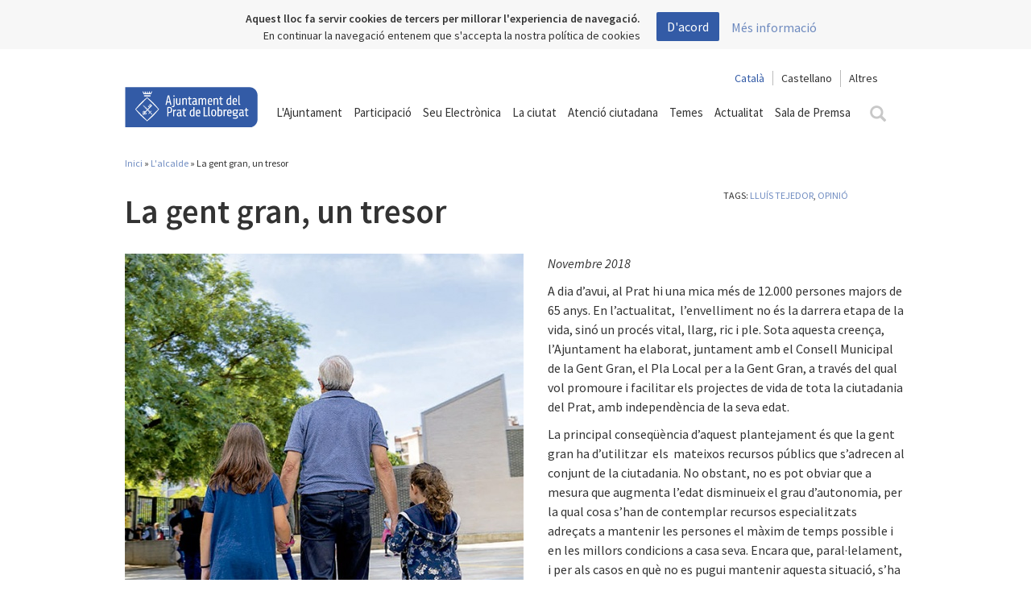

--- FILE ---
content_type: text/html; charset=utf-8
request_url: https://www.elprat.cat/administracio-govern-i-ciutat/lajuntament/lalcalde/la-gent-gran-un-tresor?page=0%2C0%2C0%2C0%2C0%2C0%2C0%2C0%2C0%2C0%2C0%2C0%2C0%2C0%2C0%2C0%2C0%2C0%2C0%2C0%2C0%2C0%2C0%2C0%2C0%2C0%2C0%2C0%2C0%2C0%2C0%2C0%2C0%2C0%2C0%2C0%2C0%2C0%2C0%2C0%2C0%2C0%2C0%2C0%2C0%2C0%2C0%2C0%2C0%2C0%2C0%2C0%2C0%2C0%2C0%2C0%2C0%2C0%2C0%2C0%2C0%2C0%2C0%2C0%2C0%2C0%2C0%2C0%2C0%2C0%2C0%2C0%2C0%2C0%2C0%2C0%2C0%2C0%2C0%2C0%2C0%2C0%2C0%2C0%2C0%2C0%2C0%2C0%2C0%2C0%2C0%2C0%2C0%2C0%2C0%2C0%2C0%2C0%2C0%2C0%2C0%2C0%2C0%2C0%2C0%2C0%2C0%2C0%2C0%2C0%2C0%2C0%2C0%2C0%2C0%2C0%2C0%2C0%2C0%2C0%2C0%2C0%2C0%2C0%2C0%2C0%2C0%2C0%2C0%2C0%2C0%2C0%2C0%2C0%2C0%2C0%2C0%2C0%2C0%2C0%2C0%2C0%2C0%2C0%2C0%2C0%2C0%2C0%2C0%2C0%2C0%2C0%2C0%2C0%2C0%2C0%2C0%2C0%2C0%2C0%2C0%2C0%2C0%2C0%2C0%2C0%2C0%2C0%2C0%2C0%2C0%2C0%2C0%2C0%2C0%2C0%2C0%2C0%2C0%2C0%2C0%2C0%2C0%2C0%2C0%2C0%2C0%2C0%2C0%2C0%2C0%2C0%2C0%2C0%2C0%2C0%2C0%2C0%2C0%2C0%2C0%2C0%2C0%2C0%2C0%2C0%2C0%2C0%2C0%2C0%2C0%2C0%2C0%2C0%2C0%2C0%2C0%2C0%2C0%2C0%2C0%2C0%2C0%2C0%2C0%2C0%2C0%2C0%2C0%2C0%2C0%2C0%2C0%2C0%2C0%2C0%2C0%2C0%2C0%2C0%2C0%2C0%2C0%2C0%2C0%2C0%2C0%2C0%2C0%2C0%2C0%2C0%2C0%2C0%2C0%2C0%2C0%2C0%2C0%2C0%2C0%2C0%2C0%2C0%2C0%2C0%2C0%2C0%2C0%2C0%2C0%2C0%2C0%2C0%2C0%2C0%2C0%2C0%2C0%2C0%2C0%2C0%2C0%2C0%2C0%2C0%2C0%2C0%2C0%2C0%2C0%2C0%2C0%2C0%2C0%2C0%2C0%2C0%2C0%2C0%2C0%2C0%2C0%2C0%2C0%2C0%2C0%2C0%2C0%2C0%2C0%2C0%2C0%2C0%2C0%2C0%2C0%2C0%2C0%2C0%2C0%2C0%2C0%2C0%2C0%2C0%2C0%2C0%2C0%2C0%2C0%2C0%2C0%2C0%2C0%2C0%2C0%2C0%2C0%2C0%2C0%2C0%2C0%2C0%2C0%2C0%2C0%2C0%2C0%2C0%2C0%2C0%2C0%2C0%2C0%2C0%2C0%2C0%2C0%2C0%2C0%2C0%2C0%2C0%2C0%2C0%2C0%2C0%2C0%2C0%2C0%2C0%2C0%2C0%2C0%2C0%2C0%2C0%2C0%2C0%2C0%2C0%2C0%2C0%2C0%2C0%2C0%2C0%2C0%2C0%2C0%2C0%2C0%2C0%2C0%2C0%2C0%2C0%2C0%2C0%2C0%2C0%2C0%2C0%2C0%2C0%2C0%2C0%2C0%2C0%2C0%2C0%2C0%2C0%2C0%2C0%2C0%2C0%2C0%2C0%2C0%2C0%2C0%2C0%2C0%2C0%2C0%2C0%2C0%2C0%2C0%2C0%2C0%2C0%2C0%2C0%2C0%2C0%2C0%2C0%2C0%2C0%2C0%2C0%2C0%2C0%2C0%2C0%2C0%2C0%2C0%2C1
body_size: 15587
content:
<!DOCTYPE html>

<html lang="ca">
<head profile="http://www.w3.org/1999/xhtml/vocab">
    <link rel="icon" type="image/ico" href="/sites/all/themes/elprat/images/favicon.ico">
    <link rel="apple-touch-icon" sizes="57x57" href="/sites/all/themes/elprat/images/icons/apple-icon-57x57.png">
    <link rel="apple-touch-icon" sizes="60x60" href="/sites/all/themes/elprat/images/icons/apple-icon-60x60.png">
    <link rel="apple-touch-icon" sizes="72x72" href="/sites/all/themes/elprat/images/icons/apple-icon-72x72.png">
    <link rel="apple-touch-icon" sizes="76x76" href="/sites/all/themes/elprat/images/icons/apple-icon-76x76.png">
    <link rel="apple-touch-icon" sizes="114x114" href="/sites/all/themes/elprat/images/icons/apple-icon-114x114.png">
    <link rel="apple-touch-icon" sizes="120x120" href="/sites/all/themes/elprat/images/icons/apple-icon-120x120.png">
    <link rel="apple-touch-icon" sizes="144x144" href="/sites/all/themes/elprat/images/icons/apple-icon-144x144.png">
    <link rel="apple-touch-icon" sizes="152x152" href="/sites/all/themes/elprat/images/icons/apple-icon-152x152.png">
    <link rel="apple-touch-icon" sizes="180x180" href="/sites/all/themes/elprat/images/icons/apple-icon-180x180.png">
    <link rel="icon" type="image/png" sizes="192x192"
          href="/sites/all/themes/elprat/images/icons/android-icon-192x192.png">
    <link rel="icon" type="image/png" sizes="32x32" href="/sites/all/themes/elprat/images/icons/favicon-32x32.png">
    <link rel="icon" type="image/png" sizes="96x96" href="/sites/all/themes/elprat/images/icons/favicon-96x96.png">
    <link rel="icon" type="image/png" sizes="16x16" href="/sites/all/themes/elprat/images/icons/favicon-16x16.png">
    <link rel="manifest" href="/manifest.json">
    <meta name="msapplication-TileColor" content="#ffffff">
    <meta name="msapplication-TileImage" content="/sites/all/themes/elprat/images/icons/ms-icon-144x144.png">
    <meta name="theme-color" content="#ffffff">

    <script src="https://maps.googleapis.com/maps/api/js?key=AIzaSyBmihVvzciJkpleN6DQLjL_XD9q71LxP8A"></script>
    <script src="/sites/all/themes/elprat/js/markerwithlabel.js" type="text/javascript"></script>
    <script src='https://www.google.com/recaptcha/api.js'></script>

    <meta http-equiv="Content-Type" content="text/html; charset=utf-8" />
<meta name="MobileOptimized" content="width" />
<meta name="HandheldFriendly" content="true" />
<meta name="viewport" content="width=device-width, initial-scale=1" />
<meta name="robots" content="follow, index" />
<meta name="generator" content="Drupal 7 (http://drupal.org)" />
<link rel="image_src" href="https://www.elprat.cat/sites/default/files/opinioalcalde_7.jpg" />
<link rel="canonical" href="https://www.elprat.cat/administracio-govern-i-ciutat/lajuntament/lalcalde/la-gent-gran-un-tresor" />
<link rel="shortlink" href="https://www.elprat.cat/node/216062" />
<meta property="og:site_name" content="Ajuntament del Prat de Llobregat" />
<meta property="og:type" content="article" />
<meta property="og:url" content="https://www.elprat.cat/administracio-govern-i-ciutat/lajuntament/lalcalde/la-gent-gran-un-tresor" />
<meta property="og:title" content="La gent gran, un tresor" />
<meta property="og:description" content="per Lluís Tejedor" />
<meta property="og:image" content="https://www.elprat.cat/sites/default/files/styles/imatge_resum_fitxes/public/opinioalcalde_7.jpg?itok=iuPqBB-g" />
<meta property="og:image:width" content="500" />
<meta property="og:image:height" content="600" />
    <title>La gent gran, un tresor</title>
    <style>
        btn-group-sm > .btn, .btn-sm {
            width: auto !important;
            padding: 5px 10px !important;
            font-size: 12px;
            line-height: 1.5;
            border-radius: 3px;
        }

        .btn.disabled, .btn[disabled], fieldset[disabled] .btn {
            pointer-events: none;
            cursor: not-allowed;
            filter: alpha(opacity=65);
            -webkit-box-shadow: none;
            box-shadow: none;
            opacity: .65;
        }

        .btn-success {
            color: #fff;
            background-color: #5cb85c;
            border-color: #4cae4c;
        }

        #url_lang {
            float: right;
            font-size: 14px;
        }

        #url_lang a {
            color: #333;
        }

        .lan-cat {
            padding-right: 10px;
            padding-left: 10px;
            border-right: 1px solid rgb(187, 187, 187);
        }

        .lan-cas {
            padding-left: 10px;
            padding-right: 10px;
        }

        .lanselect {
            border-radius: 0;
            background: white;
            border: none;
            font-size: 14px;
            padding-left: 10px;
            padding-right: 10px;
            border-left: 1px solid rgb(187, 187, 187);
        }

        #url_lang .selected, .lanselect.selected {
            color: #335ba6 !important;
        }

        .page-search .search-form {
            display: none;
        }

        .page-search .tabs.primary {
            display: none;
        }

    </style>
    <!-- Libreria recaptcha -->
    <style type="text/css" media="all">
@import url("https://www.elprat.cat/modules/system/system.base.css?t98fqd");
@import url("https://www.elprat.cat/modules/system/system.menus.css?t98fqd");
@import url("https://www.elprat.cat/modules/system/system.messages.css?t98fqd");
@import url("https://www.elprat.cat/modules/system/system.theme.css?t98fqd");
</style>
<style type="text/css" media="all">
@import url("https://www.elprat.cat/sites/all/modules/jquery_update/replace/ui/themes/base/minified/jquery.ui.core.min.css?t98fqd");
@import url("https://www.elprat.cat/sites/all/modules/jquery_update/replace/ui/themes/base/minified/jquery.ui.theme.min.css?t98fqd");
</style>
<style type="text/css" media="all">
@import url("https://www.elprat.cat/sites/all/modules/calendar/css/calendar_multiday.css?t98fqd");
@import url("https://www.elprat.cat/sites/all/modules/date/date_api/date.css?t98fqd");
@import url("https://www.elprat.cat/sites/all/modules/date/date_popup/themes/datepicker.1.7.css?t98fqd");
@import url("https://www.elprat.cat/sites/all/modules/date/date_repeat_field/date_repeat_field.css?t98fqd");
@import url("https://www.elprat.cat/modules/field/theme/field.css?t98fqd");
@import url("https://www.elprat.cat/modules/node/node.css?t98fqd");
@import url("https://www.elprat.cat/modules/search/search.css?t98fqd");
@import url("https://www.elprat.cat/modules/user/user.css?t98fqd");
@import url("https://www.elprat.cat/sites/all/modules/views/css/views.css?t98fqd");
@import url("https://www.elprat.cat/sites/all/modules/ckeditor/css/ckeditor.css?t98fqd");
</style>
<style type="text/css" media="all">
@import url("https://www.elprat.cat/sites/all/libraries/colorbox/example2/colorbox.css?t98fqd");
@import url("https://www.elprat.cat/sites/all/modules/ctools/css/ctools.css?t98fqd");
@import url("https://www.elprat.cat/sites/all/libraries/jquery-ui-multiselect-widget/jquery.multiselect.css?t98fqd");
@import url("https://www.elprat.cat/sites/all/libraries/jquery-ui-multiselect-widget/jquery.multiselect.filter.css?t98fqd");
@import url("https://www.elprat.cat/sites/all/modules/jquery_ui_multiselect_widget/jquery_ui_multiselect_widget.css?t98fqd");
</style>
<style type="text/css" media="all">
@import url("https://www.elprat.cat/sites/all/themes/elprat/css/bootstrap-toggle.min.css?t98fqd");
@import url("https://www.elprat.cat/sites/all/themes/elprat/css/master.css?t98fqd");
@import url("https://www.elprat.cat/sites/all/themes/elprat/css/font-awesome.min.css?t98fqd");
@import url("https://www.elprat.cat/sites/all/themes/elprat/css/daterangepicker.css?t98fqd");
@import url("https://www.elprat.cat/sites/all/themes/elprat/css/css-back-front.css?t98fqd");
@import url("https://www.elprat.cat/sites/all/themes/elprat/css/jtsage-datebox.min.css?t98fqd");
</style>
    <!--<script src='/sites/all/themes/elprat/js/jquery-1.11.3.min.js'></script>-->

    <script type="text/javascript" src="//ajax.googleapis.com/ajax/libs/jquery/1.12.4/jquery.min.js"></script>
<script type="text/javascript">
<!--//--><![CDATA[//><!--
window.jQuery || document.write("<script src='/sites/all/modules/jquery_update/replace/jquery/1.12/jquery.min.js'>\x3C/script>")
//--><!]]>
</script>
<script type="text/javascript">
<!--//--><![CDATA[//><!--
jQuery.migrateMute=true;jQuery.migrateTrace=false;
//--><!]]>
</script>
<script type="text/javascript" src="//code.jquery.com/jquery-migrate-1.4.1.min.js"></script>
<script type="text/javascript">
<!--//--><![CDATA[//><!--
window.jQuery && window.jQuery.migrateWarnings || document.write("<script src='/sites/all/modules/jquery_update/replace/jquery-migrate/1.4.1/jquery-migrate.min.js'>\x3C/script>")
//--><!]]>
</script>
<script type="text/javascript" src="https://www.elprat.cat/misc/jquery-extend-3.4.0.js?v=1.12.4"></script>
<script type="text/javascript" src="https://www.elprat.cat/misc/jquery-html-prefilter-3.5.0-backport.js?v=1.12.4"></script>
<script type="text/javascript" src="https://www.elprat.cat/misc/jquery.once.js?v=1.2"></script>
<script type="text/javascript" src="https://www.elprat.cat/misc/drupal.js?t98fqd"></script>
<script type="text/javascript" src="https://www.elprat.cat/sites/all/modules/jquery_update/js/jquery_browser.js?v=0.0.1"></script>
<script type="text/javascript" src="//ajax.googleapis.com/ajax/libs/jqueryui/1.10.2/jquery-ui.min.js"></script>
<script type="text/javascript">
<!--//--><![CDATA[//><!--
window.jQuery.ui || document.write("<script src='/sites/all/modules/jquery_update/replace/ui/ui/minified/jquery-ui.min.js'>\x3C/script>")
//--><!]]>
</script>
<script type="text/javascript" src="https://www.elprat.cat/sites/all/modules/jquery_update/replace/ui/external/jquery.cookie.js?v=67fb34f6a866c40d0570"></script>
<script type="text/javascript" src="https://www.elprat.cat/sites/all/modules/jquery_update/replace/jquery.form/4/jquery.form.min.js?v=4.2.1"></script>
<script type="text/javascript" src="https://www.elprat.cat/misc/ajax.js?v=7.98"></script>
<script type="text/javascript" src="https://www.elprat.cat/sites/all/modules/jquery_update/js/jquery_update.js?v=0.0.1"></script>
<script type="text/javascript" src="https://www.elprat.cat/sites/all/modules/ajaxprat/ajaxprat.js?t98fqd"></script>
<script type="text/javascript" src="https://www.elprat.cat/sites/default/files/languages/ca_QQurv2xjmavzJCuzicmqEcr7Pb1a5Uc8VUvhDcP1xbs.js?t98fqd"></script>
<script type="text/javascript" src="https://www.elprat.cat/sites/all/libraries/colorbox/jquery.colorbox.js?t98fqd"></script>
<script type="text/javascript" src="https://www.elprat.cat/sites/all/modules/colorbox/js/colorbox.js?t98fqd"></script>
<script type="text/javascript" src="https://www.elprat.cat/sites/all/modules/colorbox/js/colorbox_load.js?t98fqd"></script>
<script type="text/javascript" src="https://www.elprat.cat/sites/all/modules/colorbox/js/colorbox_inline.js?t98fqd"></script>
<script type="text/javascript" src="https://www.elprat.cat/modules/google_analytics/googleanalytics.js?t98fqd"></script>
<script type="text/javascript">
<!--//--><![CDATA[//><!--
(function(i,s,o,g,r,a,m){i["GoogleAnalyticsObject"]=r;i[r]=i[r]||function(){(i[r].q=i[r].q||[]).push(arguments)},i[r].l=1*new Date();a=s.createElement(o),m=s.getElementsByTagName(o)[0];a.async=1;a.src=g;m.parentNode.insertBefore(a,m)})(window,document,"script","//www.google-analytics.com/analytics.js","ga");ga("create", "UA-3731093-1", {"cookieDomain":"auto"});ga("set", "anonymizeIp", true);ga('require', 'displayfeatures');ga("send", "pageview");
//--><!]]>
</script>
<script type="text/javascript" src="https://www.elprat.cat/sites/all/modules/views_load_more/views_load_more.js?t98fqd"></script>
<script type="text/javascript" src="https://www.elprat.cat/sites/all/modules/views/js/base.js?t98fqd"></script>
<script type="text/javascript" src="https://www.elprat.cat/misc/progress.js?v=7.98"></script>
<script type="text/javascript" src="https://www.elprat.cat/sites/all/modules/views/js/ajax_view.js?t98fqd"></script>
<script type="text/javascript" src="https://www.elprat.cat/sites/all/themes/elprat/js/jquery-1.11.3.min.js?t98fqd"></script>
<script type="text/javascript" src="https://www.elprat.cat/sites/all/themes/elprat/js/jquery-ui.min.js?t98fqd"></script>
<script type="text/javascript" src="https://www.elprat.cat/sites/all/themes/elprat/js/js.cookie.js?t98fqd"></script>
<script type="text/javascript" src="https://www.elprat.cat/sites/all/themes/elprat/js/classie.js?t98fqd"></script>
<script type="text/javascript" src="https://www.elprat.cat/sites/all/themes/elprat/js/search.js?t98fqd"></script>
<script type="text/javascript" src="https://www.elprat.cat/sites/all/themes/elprat/js/bootstrap.min.js?t98fqd"></script>
<script type="text/javascript" src="https://www.elprat.cat/sites/all/themes/elprat/js/bootstrap-select.min.js?t98fqd"></script>
<script type="text/javascript" src="https://www.elprat.cat/sites/all/themes/elprat/js/jquery.jscroll.min.js?t98fqd"></script>
<script type="text/javascript" src="https://www.elprat.cat/sites/all/themes/elprat/js/isotope.pkgd.min.js?t98fqd"></script>
<script type="text/javascript" src="https://www.elprat.cat/sites/all/themes/elprat/js/waypoints/lib/jquery.waypoints.min.js?t98fqd"></script>
<script type="text/javascript" src="https://www.elprat.cat/sites/all/themes/elprat/js/waypoints/lib/shortcuts/infinite.min.js?t98fqd"></script>
<script type="text/javascript" src="https://www.elprat.cat/sites/all/themes/elprat/js/imagesloaded.pkgd.min.js?t98fqd"></script>
<script type="text/javascript" src="https://www.elprat.cat/sites/all/themes/elprat/js/jquery.flexslider-min.js?t98fqd"></script>
<script type="text/javascript" src="https://www.elprat.cat/sites/all/themes/elprat/js/collapsiblelist.js?t98fqd"></script>
<script type="text/javascript" src="https://www.elprat.cat/sites/all/themes/elprat/js/jquery.bootpag.min.js?t98fqd"></script>
<script type="text/javascript" src="https://www.elprat.cat/sites/all/themes/elprat/js/moment.min.js?t98fqd"></script>
<script type="text/javascript" src="https://www.elprat.cat/sites/all/themes/elprat/js/jquery.daterangepicker.js?t98fqd"></script>
<script type="text/javascript" src="https://www.elprat.cat/sites/all/themes/elprat/js/jquery.mobile.custom.min.js?t98fqd"></script>
<script type="text/javascript" src="https://www.elprat.cat/sites/all/themes/elprat/js/elprat.js?t98fqd"></script>
<script type="text/javascript" src="https://www.elprat.cat/sites/all/themes/elprat/js/jquery.cookiebar.js?t98fqd"></script>
<script type="text/javascript" src="https://www.elprat.cat/sites/all/themes/elprat/js/heatmap.min.js?t98fqd"></script>
<script type="text/javascript" src="https://www.elprat.cat/sites/all/themes/elprat/js/bootstrap-toggle.min.js?t98fqd"></script>
<script type="text/javascript" src="https://www.elprat.cat/sites/all/themes/elprat/js/oms.min.js?t98fqd"></script>
<script type="text/javascript">
<!--//--><![CDATA[//><!--
jQuery.extend(Drupal.settings, {"basePath":"\/","pathPrefix":"","setHasJsCookie":0,"ajaxPageState":{"theme":"elprat","theme_token":"bKMFflTeOUfyBRz1eAs1ytUH3cuE-sDt6Q_iZgN0iww","jquery_version":"1.12","jquery_version_token":"4jpPLa9DcphtTG_KgR5j0Z_hBezQI9k34VPFqnz_9y4","js":{"sites\/all\/libraries\/jquery-ui-multiselect-widget\/src\/jquery.multiselect.js":1,"sites\/all\/libraries\/jquery-ui-multiselect-widget\/src\/jquery.multiselect.filter.js":1,"sites\/all\/modules\/jquery_ui_multiselect_widget\/jquery_ui_multiselect_widget.js":1,"\/\/ajax.googleapis.com\/ajax\/libs\/jquery\/1.12.4\/jquery.min.js":1,"0":1,"1":1,"\/\/code.jquery.com\/jquery-migrate-1.4.1.min.js":1,"2":1,"misc\/jquery-extend-3.4.0.js":1,"misc\/jquery-html-prefilter-3.5.0-backport.js":1,"misc\/jquery.once.js":1,"misc\/drupal.js":1,"sites\/all\/modules\/jquery_update\/js\/jquery_browser.js":1,"\/\/ajax.googleapis.com\/ajax\/libs\/jqueryui\/1.10.2\/jquery-ui.min.js":1,"3":1,"sites\/all\/modules\/jquery_update\/replace\/ui\/external\/jquery.cookie.js":1,"sites\/all\/modules\/jquery_update\/replace\/jquery.form\/4\/jquery.form.min.js":1,"misc\/ajax.js":1,"sites\/all\/modules\/jquery_update\/js\/jquery_update.js":1,"sites\/all\/modules\/ajaxprat\/ajaxprat.js":1,"public:\/\/languages\/ca_QQurv2xjmavzJCuzicmqEcr7Pb1a5Uc8VUvhDcP1xbs.js":1,"sites\/all\/libraries\/colorbox\/jquery.colorbox.js":1,"sites\/all\/modules\/colorbox\/js\/colorbox.js":1,"sites\/all\/modules\/colorbox\/js\/colorbox_load.js":1,"sites\/all\/modules\/colorbox\/js\/colorbox_inline.js":1,"modules\/google_analytics\/googleanalytics.js":1,"4":1,"sites\/all\/modules\/views_load_more\/views_load_more.js":1,"sites\/all\/modules\/views\/js\/base.js":1,"misc\/progress.js":1,"sites\/all\/modules\/views\/js\/ajax_view.js":1,"sites\/all\/themes\/elprat\/js\/jquery-1.11.3.min.js":1,"sites\/all\/themes\/elprat\/js\/jquery-ui.min.js":1,"sites\/all\/themes\/elprat\/js\/js.cookie.js":1,"sites\/all\/themes\/elprat\/js\/classie.js":1,"sites\/all\/themes\/elprat\/js\/search.js":1,"sites\/all\/themes\/elprat\/js\/bootstrap.min.js":1,"sites\/all\/themes\/elprat\/js\/bootstrap-select.min.js":1,"sites\/all\/themes\/elprat\/js\/jquery.jscroll.min.js":1,"sites\/all\/themes\/elprat\/js\/isotope.pkgd.min.js":1,"sites\/all\/themes\/elprat\/js\/waypoints\/lib\/jquery.waypoints.min.js":1,"sites\/all\/themes\/elprat\/js\/waypoints\/lib\/shortcuts\/infinite.min.js":1,"sites\/all\/themes\/elprat\/js\/imagesloaded.pkgd.min.js":1,"sites\/all\/themes\/elprat\/js\/jquery.flexslider-min.js":1,"sites\/all\/themes\/elprat\/js\/collapsiblelist.js":1,"sites\/all\/themes\/elprat\/js\/jquery.bootpag.min.js":1,"sites\/all\/themes\/elprat\/js\/moment.min.js":1,"sites\/all\/themes\/elprat\/js\/jquery.daterangepicker.js":1,"sites\/all\/themes\/elprat\/js\/jquery.mobile.custom.min.js":1,"sites\/all\/themes\/elprat\/js\/elprat.js":1,"sites\/all\/themes\/elprat\/js\/jquery.cookiebar.js":1,"sites\/all\/themes\/elprat\/js\/heatmap.min.js":1,"sites\/all\/themes\/elprat\/js\/bootstrap-toggle.min.js":1,"sites\/all\/themes\/elprat\/js\/oms.min.js":1},"css":{"modules\/system\/system.base.css":1,"modules\/system\/system.menus.css":1,"modules\/system\/system.messages.css":1,"modules\/system\/system.theme.css":1,"misc\/ui\/jquery.ui.core.css":1,"misc\/ui\/jquery.ui.theme.css":1,"sites\/all\/modules\/calendar\/css\/calendar_multiday.css":1,"sites\/all\/modules\/date\/date_api\/date.css":1,"sites\/all\/modules\/date\/date_popup\/themes\/datepicker.1.7.css":1,"sites\/all\/modules\/date\/date_repeat_field\/date_repeat_field.css":1,"modules\/field\/theme\/field.css":1,"modules\/node\/node.css":1,"modules\/search\/search.css":1,"modules\/user\/user.css":1,"sites\/all\/modules\/views\/css\/views.css":1,"sites\/all\/modules\/ckeditor\/css\/ckeditor.css":1,"sites\/all\/libraries\/colorbox\/example2\/colorbox.css":1,"sites\/all\/modules\/ctools\/css\/ctools.css":1,"sites\/all\/libraries\/jquery-ui-multiselect-widget\/jquery.multiselect.css":1,"sites\/all\/libraries\/jquery-ui-multiselect-widget\/jquery.multiselect.filter.css":1,"sites\/all\/modules\/jquery_ui_multiselect_widget\/jquery_ui_multiselect_widget.css":1,"sites\/all\/themes\/elprat\/css\/bootstrap-toggle.min.css":1,"sites\/all\/themes\/elprat\/css\/master.css":1,"sites\/all\/themes\/elprat\/css\/font-awesome.min.css":1,"sites\/all\/themes\/elprat\/css\/styleelprat.css":1,"sites\/all\/themes\/elprat\/css\/daterangepicker.css":1,"sites\/all\/themes\/elprat\/css\/css-back-front.css":1,"sites\/all\/themes\/elprat\/css\/jtsage-datebox.min.css":1}},"colorbox":{"transition":"elastic","speed":"350","opacity":"0.95","slideshow":false,"slideshowAuto":true,"slideshowSpeed":"2500","slideshowStart":"start slideshow","slideshowStop":"stop slideshow","current":"{current} de {total}","previous":"","next":"","close":"","overlayClose":true,"returnFocus":true,"maxWidth":"98%","maxHeight":"98%","initialWidth":"300","initialHeight":"300","fixed":true,"scrolling":false,"mobiledetect":true,"mobiledevicewidth":"480px","file_public_path":"\/sites\/default\/files","specificPagesDefaultValue":"admin*\nimagebrowser*\nimg_assist*\nimce*\nnode\/add\/*\nnode\/*\/edit\nprint\/*\nprintpdf\/*\nsystem\/ajax\nsystem\/ajax\/*"},"jquery_ui_multiselect_widget":{"module_path":"sites\/all\/modules\/jquery_ui_multiselect_widget","multiple":1,"filter":1,"subselector":"","selectedlist":"4","autoOpen":0,"header":1,"height":"175","classes":"","filter_auto_reset":0,"filter_width":"100","jquery_ui_multiselect_widget_path_match_exclude":"media\/*\r\nfile\/*\r\nsystem\/ajax\r\nurba\/ajuts-i-serveis-lhabitatge"},"googleanalytics":{"trackOutbound":1,"trackMailto":1,"trackDownload":1,"trackDownloadExtensions":"7z|aac|arc|arj|asf|asx|avi|bin|csv|doc(x|m)?|dot(x|m)?|exe|flv|gif|gz|gzip|hqx|jar|jpe?g|js|mp(2|3|4|e?g)|mov(ie)?|msi|msp|pdf|phps|png|ppt(x|m)?|pot(x|m)?|pps(x|m)?|ppam|sld(x|m)?|thmx|qtm?|ra(m|r)?|sea|sit|tar|tgz|torrent|txt|wav|wma|wmv|wpd|xls(x|m|b)?|xlt(x|m)|xlam|xml|z|zip","trackColorbox":1},"currentPath":"node\/216062","currentPathIsAdmin":false,"views":{"ajax_path":"\/views\/ajax","ajaxViews":{"views_dom_id:460cdcb47617efe021fdf538742f2aba":{"view_name":"fitxes_relacionades","view_display_id":"block_15","view_args":"1830\/216062","view_path":"node\/216062","view_base_path":"fitxes-relacionades","view_dom_id":"460cdcb47617efe021fdf538742f2aba","pager_element":"451"}}},"urlIsAjaxTrusted":{"\/views\/ajax":true},"better_exposed_filters":{"views":{"fitxes_relacionades":{"displays":{"block_15":{"filters":[]}}}}}});
//--><!]]>
</script>

    <!-- Categoria para filtrar datalayers -->
            <script>
            dataLayer = [{'pageCategory': 'lalcalde'}];
        </script>
        
    <!-- Google Tag Manager -->
    <script>(function (w, d, s, l, i) {
            w[l] = w[l] || [];
            w[l].push({
                'gtm.start':
                    new Date().getTime(), event: 'gtm.js'
            });
            var f = d.getElementsByTagName(s)[0],
                j = d.createElement(s), dl = l != 'dataLayer' ? '&l=' + l : '';
            j.async = true;
            j.src =
                'https://www.googletagmanager.com/gtm.js?id=' + i + dl;
            f.parentNode.insertBefore(j, f);
        })(window, document, 'script', 'dataLayer', 'GTM-TSZRSDB');</script>
    <!-- End Google Tag Manager -->

</head>

<body class="html not-front not-logged-in no-sidebars page-node page-node- page-node-216062 node-type-fitxa-projecte-servei" >

<!-- Google Tag Manager (noscript) -->
<noscript>
    <iframe src="https://www.googletagmanager.com/ns.html?id=GTM-TSZRSDB"
            height="0" width="0" style="display:none;visibility:hidden"></iframe>
</noscript>
<!-- End Google Tag Manager (noscript) -->

<style>
    /* Parche para solucionar el problema en las cargas AJAX */
    .view-content > div {
        clear: none !important;
    }
</style>
<!-- #header-menu -->
<div id="header-menu">

    <!-- #header-menu-inside -->
    <div id="header-menu-inside" class="container_12 clearfix">
        <div class="grid_12">
                        <div id="navigation" class="clearfix">
                  <div class="region region-navigation">
    <div id="block-block-3" class="block block-block">


<div class="content">
<!-- Menú general -->

<div id="background-menu" class="background-menu fondo-oculto"></div>
<nav class="navbar yamm" style="z-index:201">
    <div class="container">
        <div class="navbar-header">
            <button type="button" class="navbar-toggle collapsed" data-toggle="collapse" data-target="#menu-principal"
                    aria-expanded="false">
                <span class="sr-only">Toggle navigation</span>
                <span class="icon-bar"></span>
                <span class="icon-bar"></span>
                <span class="icon-bar"></span>
            </button>
            <a class="navbar-brand" href="/"><img src="/sites/all/themes/elprat/images/ajuntament_el_prat.svg">
            </a>
        </div>
        <div class="collapse navbar-collapse" id="menu-principal">
            <div class="text-right" style="margin-top:5px;">
                <span id="url_lang"></span>
                <div style="display:none" id="google_translate_element"></div>
                <script type="text/javascript">
                    function googleTranslateElementInit() {
                        new google.translate.TranslateElement({
                            pageLanguage: 'ca',
                            layout: google.translate.TranslateElement.InlineLayout.SIMPLE
                        }, 'google_translate_element');
                    }
                </script>
                <script type="text/javascript"
                        src="//translate.google.com/translate_a/element.js?cb=googleTranslateElementInit"></script>
                <style type="text/css">iframe.goog-te-banner-frame {
                        display: none !important;
                    }</style>
                <style type="text/css">body {
                        position: static !important;
                        top: 0px !important;
                    }</style>
            </div>

            <ul class="nav navbar-nav yamm-fw">
                <li class="dropdown yamm-fw"><a href="#" class="dropdown-toggle " data-toggle="dropdown" role="button"
                                                aria-haspopup="true" aria-expanded="false">L'Ajuntament</a>
                    <ul class="dropdown-menu menu-dropdown-white">
                        <li>
                            <div class="yamm-content">
                                <div class="row">
                                    <div class="col-md-4 columnas-destacat">
                                            <!-- <img src="/sites/default/files/alcalde.png"
                                                 class="img-responsive"
                                                 alt="">
                                            <h3>Lluís Mijoler Martínez</h3>
                                            <h4>L’alcalde</h4>

                                            <p>
                                                <a href="/lalcalde">Visiteu
                                                    l’espai web</a>
                                            </p> -->
                                    </div>
                                    <div class="col-md-4 columnas-menu">
                                        <ul>
                                            <li>Consistori
                                                <ul>
                                                    <li>
                                                        <a href="https://www.elprat.cat/lalcaldessa">L’alcaldessa</a>
                                                    </li>
 <!--
                                                    <li>
                                                        <a href="https://www.elprat.cat/administracio-govern-i-ciutat/lajuntament/equip-de-govern">Equip de govern</a>
                                                    </li>
-->
                                                    <li>
                                                        <a href="https://www.elprat.cat/administracio-govern-i-ciutat/lajuntament/arees-de-govern">Àrees de govern</a>
                                                    </li>
                                                    <li>
                                                        <a href="https://www.elprat.cat/administracio-govern-i-ciutat/lajuntament/carrecs-electes-i-grups-municipals">Càrrecs electes i grups municipals</a></li>
                                                </ul>
                                            </li>
                                            <li class="titleSub"><a href="https://www.elprat.cat/administracio-govern-i-ciutat/lajuntament/organs-de-govern ">Òrgans de Govern</a>
                                                 <ul>
                                                    <li>
                                                        <a href="https://actes.elprat.cat/session/portadaPublica">Consulta les videoactes del plenari</a>
                                                    </li>
</ul>
</li>
                                            <li class="titleSub"><a href=" https://www.elprat.cat/obert" target="_blank"><span class="">Obert i innovador</a></span>
                                                 <ul>
                                                    <li>
                                                        <a href="https://seu-e.cat/ca/web/elpratdellobregat/govern-obert-i-transparencia">Transparència</a>
                                                    </li>
</ul>
</li>

                                        </ul>

                                    </div>
                                    <div class="col-md-4 columnas-menu">
                                        <ul>
                                            <li class="titleSub">Organització
                                                <ul>

                                                    <li>
                                                        <a href="https://seu.elprat.cat/siac/Tablon.aspx?t=TR&id_grupo=52#p53"
                                                           target="_blank">Cartipàs</a>
                                                    </li>
                                                    <li>
                                                        <a href=" https://onvanelsmeusimpostos.elprat.cat/ca/"
                                                           target="_blank">Pressupostos</a>
                                                    </li>
                                                    <li><a href="https://seu.elprat.cat/siac/PublicacionesBox.aspx?t=O"
                                                           target="_blank">Normativa</a>
                                                    </li>
                                                    <li>
                                                        <a href="https://www.elprat.cat/administracio-govern-i-ciutat/lajuntament/empreses-municipals">Empreses
                                                            municipals</a>
                                                    </li>
                                                </ul>
                                            </li>
                                            <li class="titleSub"><a href="https://www.elprat.cat/pam" target="_blank">Pla
                                                    d'Actuació Municipal (PAM)</a>
                                            </li>
                                            <li class="titleSub"><a
                                                        href="http://eleccions.elprat.cat"
                                                        target="_blank">Eleccions</a>
                                            </li>
                                        </ul>
                                    </div>

                                </div>
                            </div>
                        </li>
                    </ul>
                </li>
                <li><a href="https://www.elprat.cat/obert-i-innovador/participacio-ciutadana" target="_blank">Participació</a>
                </li>
                <li class="dropdown yamm-fw">
                    <a href="#" class="dropdown-toggle" data-toggle="dropdown" role="button" aria-haspopup="true"
                       aria-expanded="false">Seu Electrònica</a>
                    <ul class="dropdown-menu menu-dropdown-white">
                        <li>
                            <div class="yamm-content">
                                <div class="row">
                                    <div class="col-md-4 col-sm-6 columnas-menu">
                                        <ul>
                                            <li>
                                                <a href="https://seu.elprat.cat/siac/default.aspx" target="_blank">Tràmits</a>
                                            </li>
                                            <li>
                                                <a href="https://online.elprat.cat/actividadesweb/web/index.html"
                                                   target="_blank">Inscripcions a cursos i activitats </a>
                                            </li>
                                            <li>
                                                <a href="https://seu.elprat.cat/siac/Publicaciones.aspx?t=CS&viewall=Y"
                                                   target="_blank">Beques, ajuts i subvencions</a>
                                            </li>
                                            <li>
                                                <a href="https://seu.elprat.cat/siac/Privado/Validacion/ValidarDocumento.aspx"
                                                   target="_blank">Validació de documents electrònics </a>
                                            </li>
                                            <li>
                                                <a href="https://seu.elprat.cat/siac/Info.aspx?info=bustia"
                                                   target="_blank">Bústia de notificacions</a>
                                            </li>
                                        </ul>

                                    </div>
                                    <div class="col-md-4 col-sm-6 columnas-menu">
                                        <ul>
                                            <li>
                                                <a href="https://seu.elprat.cat/siac/Privado/Asientos/ConsultaAsientos.aspx"
                                                   target="_blank">Consulta de sol·licituds</a>
                                            </li>
                                            <li>
                                                <a href="https://seu.elprat.cat/siac/TablonBox.aspx" target="_blank">Tauler
                                                    d’edictes</a>
                                            </li>
                                            <li>
                                                <a href="https://seu.elprat.cat/siac/PublicacionesBox.aspx?t=O&lang=ca-ES"
                                                   target="_blank">Normativa</a>
                                            </li>
                                            <li>
                                                <a href="https://contractaciopublica.cat/ca/perfils-contractant/detall/4727047?categoria=0"
                                                   target="_blank">Perfil del contractant </a>
                                            </li>
                                            <li>
                                                <a href="https://seu.elprat.cat/siac/Tablon.aspx?t=TR&id_grupo=161#p108&lang=ca-ES"
                                                   target="_blank">Període de pagament de proveïdors </a>
                                            </li>
                                        </ul>


                                    </div>
                                    <div class="col-md-4 col-sm-6 columnas-menu">
                                        <ul>


                                            <li>
                                                <a href="https://seu.elprat.cat/siac/Info.aspx?info=ofertapublica"
                                                   target="_blank">Oferta pública d’ocupació </a>
                                            </li>
                                            <li>
                                                <a href="https://seu.elprat.cat/siac/Info.aspx?info=calendar&lang=ca-ES"
                                                   target="_blank">Calendari de dies inhàbils </a>
                                            </li>
                                            <li>
                                                <a href="https://seu.elprat.cat/siac/Info.aspx?info=fiscal&lang=ca-ES"
                                                   target="_blank">Calendari del contribuent</a>

                                            </li>
                                            <li>
                                                <a href="https://seu.elprat.cat/siac/Info.aspx?info=urbanisme&lang=ca-ES"
                                                   target="_blank">Urbanisme</a>
                                            </li>
                                            <li>
                                                <a href="https://www.elprat.cat/facturaelectronica">Factura
                                                    electrònica</a>
                                            </li>
                                        </ul>


                                    </div>

                                </div>
                            </div>
                        </li>
                    </ul>
                </li>
                <li class="dropdown yamm-fw">
                    <a href="#" class="dropdown-toggle" data-toggle="dropdown" role="button" aria-haspopup="true"
                       aria-expanded="false">La ciutat</a>
                    <ul class="dropdown-menu menu-dropdown-white">
                        <li>
                            <div class="yamm-content">
                                <div class="row">
                                    <div class="col-md-4 columnas-destacat">
                                        <img src="/sites/default/files/tdsc_7945_2.jpg" class="img-responsive"
                                             alt="Agenda cultural">
                                        <h3>Consulteu l’agenda cultural</h3>
                                        <p>No us perdeu cap de les activitats que tenen lloc a la nostra ciutat.</p>
                                        <p><a href="https://www.elprat.cat/la-ciutat/guia-agenda?filtre=Cultura">Anar
                                                a l'agenda cultural</a>
                                        </p>
                                    </div>
                                    <div class="col-md-4 col-sm-6 columnas-menu">

                                        <ul>
                                            <li>
                                                <a href="https://www.elprat.cat/administracio-govern-i-ciutat/la-ciutat/informacio-basica-del-municipi">Informació
                                                    bàsica del municipi</a></li>
                                            <li>
                                                <a href="https://www.elprat.cat/la-ciutat/guia-agenda">Agenda
                                                    d'activitats</a>
                                            </li>
                                            <li>
                                                <a href="https://www.elprat.cat/la-ciutat/guia-cursos-i-tallers">Cursos
                                                    i tallers</a>
                                            </li>
                                            <li>
                                                <a href="https://www.elprat.cat/la-ciutat/guia-equipaments">Equipaments
                                                    i adreces útils</a>
                                            </li>
                                            <li>
                                                <a href="https://www.elprat.cat/la-ciutat/guia-serveis">Serveis
                                                    municipals</a>
                                            </li>
                                            <li>
                                                <a href="https://www.elprat.cat/la-ciutat/guia-entitats">Entitats</a>
                                            </li>


                                        </ul>


                                    </div>
                                    <div class="col-md-4 col-sm-6 columnas-menu">
                                        <ul>
                                            <li>
                                                <a href="https://mapes.elprat.cat" target="_blank">Plànol de la
                                                    ciutat</a>
                                            </li>
                                            <li>
                                                <a href="https://www.elprat.cat/administracio-govern-i-ciutat/la-ciutat/filla-predilectea-o-adoptiuva-del-prat">Fills
                                                    predilectes</a>
                                            </li>

                                            <li>
                                                <a href="https://www.elprat.cat/administracio-govern-i-ciutat/la-ciutat/premis-ciutat-del-prat">Premis
                                                    Ciutat del Prat</a>
                                            </li>
                                            <li>
                                                <a href="https://www.elprat.cat/node/41754">Policia Local</a>
                                            </li>
                                            <li>
                                                <a href="https://www.elprat.cat/administracio-govern-i-ciutat/la-ciutat/proteccio-civil">Protecció
                                                    Civil</a>
                                            </li>
                                            <li>
                                                <a href="https://seu.elprat.cat/siac/Info.aspx?info=calendar"
                                                   target="_blank">Calendari de dies festius</a>
                                            </li>


                                        </ul>


                                    </div>

                                </div>
                            </div>
                        </li>
                    </ul>
                </li>
                <li><a href="https://www.elprat.cat/administracio-govern-i-ciutat/atencio-ciutadana">Atenció
                        ciutadana</a></li>

                <li class="dropdown yamm-fw"><a href="#" class="dropdown-toggle" data-toggle="dropdown" role="button"
                                                aria-haspopup="true" aria-expanded="false">Temes</a>
                    <ul class="dropdown-menu menu-dropdown-white ">
                        <li>
                            <div class="yamm-content">
                                <div class="row">
                                    <div class="col-md-3">
                                        <ul class="submenu_temes">
                                            <li><a href="https://www.elprat.cat/educacio">Educació</a>
                                            </li>
                                            <li><a href="https://www.elprat.cat/cultura">Cultura</a>
                                            </li>
                                        </ul>
                                    </div>
                                    <div class="col-md-3">
                                        <ul class="submenu_temes">
                                            <li><a href="https://www.elprat.cat/turisme">Turisme</a>
                                            </li>
                                            <li><a href="https://www.elprat.cat/esports">Esports</a>
                                            </li>
                                        </ul>
                                    </div>
                                    <div class="col-md-3">
                                        <ul class="submenu_temes">
                                            <li><a href="https://www.elprat.cat/ciutat-i-territori">Ciutat i Territori</a>
                                            </li>
                                            <li><a href="https://www.elprat.cat/empresa-comerc-i-ocupacio">Empresa,
                                                    comerç i ocupació</a>
                                            </li>
                                        </ul>
                                    </div>
                                    <div class="col-md-3">
                                        <ul class="submenu_temes">
                                            <li><a href="https://www.elprat.cat/persones">Persones</a>
                                            </li>
                                            <li><a href="https://www.elprat.cat/obert">Obert</a>
                                            </li>
                                        </ul>
                                    </div>
                                </div>
                            </div>
                        </li>
                    </ul>
                </li>
                <li class="dropdown yamm-fw"><a href="#" class="dropdown-toggle" data-toggle="dropdown" role="button"
                                                aria-haspopup="true" aria-expanded="false">Actualitat</a>
                    <ul class="dropdown-menu menu-dropdown-white">
                        <li>
                            <div class="yamm-content">
                                <div class="row">
                                    <div class="col-md-4 columnas-destacat">

                                        <img src="/sites/default/files/noticies.jpg" class="img-responsive"
                                             alt="Agenda cultural">
                                        <h3>Consulteu les notícies</h3>
                                        <p>L’actualitat del Prat</p>
                                        <p><a href="https://www.elprat.cat/actualitat/noticies">Anar a les
                                                notícies</a>
                                        </p>
                                    </div>
                                    <div class="col-md-4 col-sm-6 columnas-menu">
                                        <ul>
                                            <li>
                                                <a href="https://www.elprat.cat/la-ciutat/guia-agenda">Agenda
                                                    d'activitats</a>
                                            </li>
                                            <li>
                                                <a href="https://www.elprat.cat/actualitat/noticies">Notícies</a>
                                            </li>
                                            <li>
                                                <a href="https://www.elprat.cat/actualitat/xarxes-socials">Xarxes
                                                    socials, webs i blocs</a>
                                            </li>
                                            <li>
                                                <a href="https://www.elprat.cat/administracio-govern-i-ciutat/actualitat/rss">RSS</a>
                                            </li>


                                        </ul>


                                    </div>
                                    <div class="col-md-4 col-sm-6 columnas-menu">
                                        <ul>

                                            <li>
                                                <a href="http://elprat.tv/" target="_blank">elprat.tv</a>
                                            </li>
                                            <li>
                                                <a href="http://www.elpratradio.com/#/" target="_blank">elprat.radio (91.6 FM)</a>
                                            </li>
                                            <li>
                                                <a href="https://www.elprat.digital/">elprat.digital</a>
                                            </li>
                                            <li>
                                                <a href="https://www.elprat.cat/administracio-govern-i-ciutat/actualitat/revista-el-prat">Revista
                                                    El Prat</a>
                                            </li>
                                            <li>
                                                <a href="https://www.elprat.cat/actualitat/butlletins">Butlletins</a>
                                            </li>
                                        </ul>
                                    </div>

                                </div>
                            </div>
                        </li>
                    </ul>
                </li>
                <li><a href="https://www.elprat.cat/sala-de-premsa">Sala de Premsa</a>
                </li>
            </ul>

            <form id="search" action="/search/site/" onsubmit="search_res(); return false;" method="POST">
                <div id="label">
                    <label for="search-terms"><span id="search-label" class="glyphicon glyphicon-search"></span></label>
                </div>
                <div id="input">
                    <input type="text" name="search-terms" id="search-terms" placeholder="Buscar...">
                </div>
            </form>
        </div>
    </div>
</nav>

<style>
    @media (max-width: 1024px) {
        #google_translate_element {
            display: none;
        }
    }

    .goog-te-gadget-simple {
        border: 0;
    }

  #menu-principal.collapse.in, #menu-principal.collapsing  {
        background: white;
  }

</style>

</div>
</div>  </div>
            </div>
        </div>
    </div><!-- EOF: #header-menu-inside -->
</div><!-- EOF: #header-menu -->


<!-- #banner -->
<div id="banner">

        
</div><!-- EOF: #banner -->


<!-- #content -->

<div id="content" class="corporatiu">
    <!-- #content-inside -->
            <div id="content-inside" class="container_12 clearfix">
            
            
            
            
            
            
                        
                            
            
              <div class="region region-content">
    <div id="block-system-main" class="block block-system">


<div class="content">
    <style>
        #linkapp {
            display: none;
        }

        .page-node-48618 .aunclic_general ul li:first-child a {
            display: none;
        }
    </style>
        <div id="node-216062"
         class="corporatiu node node-fitxa-projecte-servei node--fitxa_projecte_servei--full node--fitxa_projecte_servei--full " about="/administracio-govern-i-ciutat/lajuntament/lalcalde/la-gent-gran-un-tresor" typeof="sioc:Item foaf:Document">
                <div class="content clearfix ">

            <!-- Cabecera Servei
     Emexs Marketing
     06/07/2015
-->

    
        <div class="container content">
        <div class="row">
            <div class="col-md-9">

                <h2 class="element-invisible">Esteu aquí</h2><div class="breadcrumb"><a href="/">Inici</a> » <a href="/administracio-govern-i-ciutat/lajuntament/lalcalde">L&#039;alcalde</a> » La gent gran, un tresor</div>
                                                                                        <h1 class="title-slim">          La gent gran, un tresor    </h1>
                                                                        </div>
            <div class="col-md-3 tags-menu ">

                <!-- MODULO CREADO PARA OPTIMIZAR CODIGO PARA MOSTRAR LOS METATAGS -->
<!-- 10/11/2015 - ADRI AVELLANEDA -->
<br>Tags:     
        

        

   
<a href="/interessos-tags/lluis-tejedor">Lluís Tejedor</a>,
  <a href="/interessos-tags/opinio">opinió</a>   
  
            </div>
        </div>
    </div>



<div class='content container contenido'><!-- Módulo contenido de todas las fichas
     Modos: Acordeón, Simple, Tabs
     Emexs Marketing
     06/07/2015
-->

<div class="contenido-div" >
    <!-- Cargamos el título y el texto principal si lo tienen -->
    
    
    
    <!-- FORMATO ÚNICO -->
    
                    <div class="contenido">
                                                                                            <div class="img-contenido">
                            <img class="img-fluid" typeof="foaf:Image" src="https://www.elprat.cat/sites/default/files/styles/imatge_contingut/public/portadagrans.jpg?itok=lTCLzvqE" width="495" height="637" />                        </div>
                                    
                                          <p><em>Novembre 2018</em></p>
<p>A dia d’avui, al Prat hi una mica més de 12.000 persones majors de 65 anys. En l’actualitat,  l’envelliment no és la darrera etapa de la vida, sinó un procés vital, llarg, ric i ple. Sota aquesta creença, l’Ajuntament ha elaborat, juntament amb el Consell Municipal de la Gent Gran, el Pla Local per a la Gent Gran, a través del qual vol promoure i facilitar els projectes de vida de tota la ciutadania del Prat, amb independència de la seva edat.</p>
<p>La principal conseqüència d’aquest plantejament és que la gent gran ha d’utilitzar  els  mateixos recursos públics que s’adrecen al conjunt de la ciutadania. No obstant, no es pot obviar que a mesura que augmenta l’edat disminueix el grau d’autonomia, per la qual cosa s’han de contemplar recursos especialitzats adreçats a mantenir les persones el màxim de temps possible i en les millors condicions a casa seva. Encara que, paral·lelament, i per als casos en què no es pugui mantenir aquesta situació, s’ha d’invertir en places residencials i de centre de dia i en altres formes de vida compartida.</p>
<p>La gent gran és un actiu imprescindible de la societat, els necessitem per a créixer com a persones i com a comunitat, la seva experiència i saviesa ens han de guiar i ajudar en el camí de les nostres vides. I no només aporten coneixement, amor i tendresa sinó que molt sovint contribueixen al benestar de les famílies, amb els seus recursos econòmics i també amb el treball domèstic, que no deixa de tenir un molt elevat valor monetari no reconegut.</p>
<p>La gent gran de la nostra ciutat es mereix que continuem treballant per respondre a les seves necessitats , garantint-los els recursos públics necessaris per gaudir d’una vida digna i de qualitat, que els permeti desenvolupar els seus projectes en aquesta etapa vital tan important.</p>
<p> </p>
<p><em>Lluís Tejedor</em></p>
                                </div>
                
    <!-- FORMATO ACORDEÓN -->
    
    <!-- FORMATO TIPO TABS -->
    
    <!-- FORMATO TIPO LISTADO  -->
    <script>
    // Funcion para hacer scroll top al contenido
    $('.acordeon_contenido').on('shown.bs.collapse', '.panel-default', function (e) {
        var menuStuck = $('.categoria-menu-sticker.stuck');

        if (menuStuck.length) {
            console.log("entra");
            $('html,body').animate({
                scrollTop: ($(this).offset().top) - 82
            }, 500);
        } else {
            $('html,body').animate({
                scrollTop: $(this).offset().top
            }, 500);
        }

    });
</script>
</div>
</div></div><!-- Módulo Fitxes Relacionades
     Emexs Marketing
     06/07/2015
-->
<style>
    #fitxes-relacionades.without-text .clearfix{
        display:none;
    }
</style>
<span id="Maes-opiniao-de-l-alcalde"></span>
<section id="fitxes-relacionades" class=" tamany-vertical-fixe 203987 ">
    <div class="container content top-margin-4">
        <div class="row">
            <div class="col-md-12">
                <h2>          Més opinió de l&#039;alcalde    </h2>
            </div>
        </div>
        <div class="row">
            <div class="view view-fitxes-relacionades view-id-fitxes_relacionades view-display-id-block_15 view-dom-id-460cdcb47617efe021fdf538742f2aba">
                
  
  
      <span class="view-content">
          
  <div class="col-xs-12 col-sm-6 col-md-3 top-padding-10px bottom-padding-10px" >
    <div class="effect effects">
      <div class="img">
        <a href="https://www.elprat.cat/administracio-govern-i-ciutat/lajuntament/lalcalde/construim-el-nou-institut">
            <img class="img-fluid" typeof="foaf:Image" src="https://www.elprat.cat/sites/default/files/styles/miniatura_fitxes_relacionades/public/portadaopinioalcalde_0.jpg?itok=_XA_8yDz" width="394" height="220" />        </a>
      </div>
      <div class="clearfix">
        <div class="contingut-fitxa" >
          <h4><a href="https://www.elprat.cat/administracio-govern-i-ciutat/lajuntament/lalcalde/construim-el-nou-institut">          Construïm el nou institut    </a></h4>
          <p>          per Lluís Tejedor    </p>
        </div>
        <div class="icons_container">
          <!-- MODULO CREADO PARA OPTIMIZAR CODIGO PARA EL DIV DE REDES SOCIALES -->
<!-- 09/11/2015 - ADRI AVELLANEDA -->
<!-- SE REQUIERE QUE EN LOS ARCHIVOS DONDE SE VAYA A HACER INCLUDE DE ESTE, QUE HAYA UNA VARIABLE GLOBAL CON $BASE_URL -->

<div id="prat-social" class="compartir">
  <div class="whatsapp-button">
    <a href="whatsapp://send?text=https://www.elprat.cat/administracio-govern-i-ciutat/lajuntament/lalcalde/construim-el-nou-institut" data-action="share/whatsapp/share" target="_blank">
      <span class="fa fa-whatsapp icon-square"></span>
    </a>
  </div>
  <div class="facebook-button">
    <a href="http://www.facebook.com/sharer.php?u=https://www.elprat.cat/administracio-govern-i-ciutat/lajuntament/lalcalde/construim-el-nou-institut&t=Ajuntament del Prat" title="Compartir en Facebook" target="_blank">
      <span class="facebook icon-square icon-facebook"></span>
    </a>
  </div>
  <div class="twitter-button">
    <a href="https://twitter.com/intent/tweet?text=L%27ajuntament+del+Prat+ha+publicat+nou+contingut%3A+https%3A%2F%2Fwww.elprat.cat%2Fadministracio-govern-i-ciutat%2Flajuntament%2Flalcalde%2Fconstruim-el-nou-institut" title="Compartir via Twitter" target="_blank">
      <span class="twitter icon-square icon-twitter"><i></i></span>
    </a>
  </div>
  <div class="correo-button">
    <a href="mailto:?subject=Nova noticia de l'Ajuntament del Prat!&amp;body=L'ajuntament del Prat ha publicat nou contingut: https://www.elprat.cat/administracio-govern-i-ciutat/lajuntament/lalcalde/construim-el-nou-institut" title="Compartir via e-mail" target="_blank">
      <span class="correo icon-square icon-correo"></span>
    </a>
  </div>
  <div class="share-button">
    <span class="share icon-square icon-compartir"></span>
  </div>
</div>
        </div>
      </div>
    </div>
  </div>
  
  <div class="col-xs-12 col-sm-6 col-md-3 top-padding-10px bottom-padding-10px" >
    <div class="effect effects">
      <div class="img">
        <a href="https://www.elprat.cat/administracio-govern-i-ciutat/lajuntament/lalcalde/de-les-persones-la-comunitat">
            <img class="img-fluid" typeof="foaf:Image" src="https://www.elprat.cat/sites/default/files/styles/miniatura_fitxes_relacionades/public/persones_maig.jpg?itok=37fOqy1Z" width="394" height="220" alt="De les persones a la comunitat" title="De les persones a la comunitat" />        </a>
      </div>
      <div class="clearfix">
        <div class="contingut-fitxa" >
          <h4><a href="https://www.elprat.cat/administracio-govern-i-ciutat/lajuntament/lalcalde/de-les-persones-la-comunitat">          De les persones a la comunitat    </a></h4>
          <p>          per Lluís Tejedor    </p>
        </div>
        <div class="icons_container">
          <!-- MODULO CREADO PARA OPTIMIZAR CODIGO PARA EL DIV DE REDES SOCIALES -->
<!-- 09/11/2015 - ADRI AVELLANEDA -->
<!-- SE REQUIERE QUE EN LOS ARCHIVOS DONDE SE VAYA A HACER INCLUDE DE ESTE, QUE HAYA UNA VARIABLE GLOBAL CON $BASE_URL -->

<div id="prat-social" class="compartir">
  <div class="whatsapp-button">
    <a href="whatsapp://send?text=https://www.elprat.cat/administracio-govern-i-ciutat/lajuntament/lalcalde/de-les-persones-la-comunitat" data-action="share/whatsapp/share" target="_blank">
      <span class="fa fa-whatsapp icon-square"></span>
    </a>
  </div>
  <div class="facebook-button">
    <a href="http://www.facebook.com/sharer.php?u=https://www.elprat.cat/administracio-govern-i-ciutat/lajuntament/lalcalde/de-les-persones-la-comunitat&t=Ajuntament del Prat" title="Compartir en Facebook" target="_blank">
      <span class="facebook icon-square icon-facebook"></span>
    </a>
  </div>
  <div class="twitter-button">
    <a href="https://twitter.com/intent/tweet?text=L%27ajuntament+del+Prat+ha+publicat+nou+contingut%3A+https%3A%2F%2Fwww.elprat.cat%2Fadministracio-govern-i-ciutat%2Flajuntament%2Flalcalde%2Fde-les-persones-la-comunitat" title="Compartir via Twitter" target="_blank">
      <span class="twitter icon-square icon-twitter"><i></i></span>
    </a>
  </div>
  <div class="correo-button">
    <a href="mailto:?subject=Nova noticia de l'Ajuntament del Prat!&amp;body=L'ajuntament del Prat ha publicat nou contingut: https://www.elprat.cat/administracio-govern-i-ciutat/lajuntament/lalcalde/de-les-persones-la-comunitat" title="Compartir via e-mail" target="_blank">
      <span class="correo icon-square icon-correo"></span>
    </a>
  </div>
  <div class="share-button">
    <span class="share icon-square icon-compartir"></span>
  </div>
</div>
        </div>
      </div>
    </div>
  </div>
  
  <div class="col-xs-12 col-sm-6 col-md-3 top-padding-10px bottom-padding-10px" >
    <div class="effect effects">
      <div class="img">
        <a href="https://www.elprat.cat/administracio-govern-i-ciutat/lajuntament/lalcalde/discurs-de-lalcalde-durant-els-actes-de">
            <img class="img-fluid" typeof="foaf:Image" src="https://www.elprat.cat/sites/default/files/styles/miniatura_fitxes_relacionades/public/tejediscurs.jpg?itok=uVdPJTuO" width="394" height="220" />        </a>
      </div>
      <div class="clearfix">
        <div class="contingut-fitxa" >
          <h4><a href="https://www.elprat.cat/administracio-govern-i-ciutat/lajuntament/lalcalde/discurs-de-lalcalde-durant-els-actes-de">          Discurs de l’alcalde durant els actes de commemoració de la Diada Nacional de Catalunya    </a></h4>
          <p>          per Lluís Tejedor    </p>
        </div>
        <div class="icons_container">
          <!-- MODULO CREADO PARA OPTIMIZAR CODIGO PARA EL DIV DE REDES SOCIALES -->
<!-- 09/11/2015 - ADRI AVELLANEDA -->
<!-- SE REQUIERE QUE EN LOS ARCHIVOS DONDE SE VAYA A HACER INCLUDE DE ESTE, QUE HAYA UNA VARIABLE GLOBAL CON $BASE_URL -->

<div id="prat-social" class="compartir">
  <div class="whatsapp-button">
    <a href="whatsapp://send?text=https://www.elprat.cat/administracio-govern-i-ciutat/lajuntament/lalcalde/discurs-de-lalcalde-durant-els-actes-de" data-action="share/whatsapp/share" target="_blank">
      <span class="fa fa-whatsapp icon-square"></span>
    </a>
  </div>
  <div class="facebook-button">
    <a href="http://www.facebook.com/sharer.php?u=https://www.elprat.cat/administracio-govern-i-ciutat/lajuntament/lalcalde/discurs-de-lalcalde-durant-els-actes-de&t=Ajuntament del Prat" title="Compartir en Facebook" target="_blank">
      <span class="facebook icon-square icon-facebook"></span>
    </a>
  </div>
  <div class="twitter-button">
    <a href="https://twitter.com/intent/tweet?text=L%27ajuntament+del+Prat+ha+publicat+nou+contingut%3A+https%3A%2F%2Fwww.elprat.cat%2Fadministracio-govern-i-ciutat%2Flajuntament%2Flalcalde%2Fdiscurs-de-lalcalde-durant-els-actes-de" title="Compartir via Twitter" target="_blank">
      <span class="twitter icon-square icon-twitter"><i></i></span>
    </a>
  </div>
  <div class="correo-button">
    <a href="mailto:?subject=Nova noticia de l'Ajuntament del Prat!&amp;body=L'ajuntament del Prat ha publicat nou contingut: https://www.elprat.cat/administracio-govern-i-ciutat/lajuntament/lalcalde/discurs-de-lalcalde-durant-els-actes-de" title="Compartir via e-mail" target="_blank">
      <span class="correo icon-square icon-correo"></span>
    </a>
  </div>
  <div class="share-button">
    <span class="share icon-square icon-compartir"></span>
  </div>
</div>
        </div>
      </div>
    </div>
  </div>
  
  <div class="col-xs-12 col-sm-6 col-md-3 top-padding-10px bottom-padding-10px" >
    <div class="effect effects">
      <div class="img">
        <a href="https://www.elprat.cat/administracio-govern-i-ciutat/lajuntament/lalcalde/educacio-cultura-i-comunitat">
            <img class="img-fluid" typeof="foaf:Image" src="https://www.elprat.cat/sites/default/files/styles/miniatura_fitxes_relacionades/public/portadalcalde_3.jpg?itok=GhxEcX9W" width="394" height="220" />        </a>
      </div>
      <div class="clearfix">
        <div class="contingut-fitxa" >
          <h4><a href="https://www.elprat.cat/administracio-govern-i-ciutat/lajuntament/lalcalde/educacio-cultura-i-comunitat">          Educació, cultura i comunitat    </a></h4>
          <p>          per Lluís Tejedor    </p>
        </div>
        <div class="icons_container">
          <!-- MODULO CREADO PARA OPTIMIZAR CODIGO PARA EL DIV DE REDES SOCIALES -->
<!-- 09/11/2015 - ADRI AVELLANEDA -->
<!-- SE REQUIERE QUE EN LOS ARCHIVOS DONDE SE VAYA A HACER INCLUDE DE ESTE, QUE HAYA UNA VARIABLE GLOBAL CON $BASE_URL -->

<div id="prat-social" class="compartir">
  <div class="whatsapp-button">
    <a href="whatsapp://send?text=https://www.elprat.cat/administracio-govern-i-ciutat/lajuntament/lalcalde/educacio-cultura-i-comunitat" data-action="share/whatsapp/share" target="_blank">
      <span class="fa fa-whatsapp icon-square"></span>
    </a>
  </div>
  <div class="facebook-button">
    <a href="http://www.facebook.com/sharer.php?u=https://www.elprat.cat/administracio-govern-i-ciutat/lajuntament/lalcalde/educacio-cultura-i-comunitat&t=Ajuntament del Prat" title="Compartir en Facebook" target="_blank">
      <span class="facebook icon-square icon-facebook"></span>
    </a>
  </div>
  <div class="twitter-button">
    <a href="https://twitter.com/intent/tweet?text=L%27ajuntament+del+Prat+ha+publicat+nou+contingut%3A+https%3A%2F%2Fwww.elprat.cat%2Fadministracio-govern-i-ciutat%2Flajuntament%2Flalcalde%2Feducacio-cultura-i-comunitat" title="Compartir via Twitter" target="_blank">
      <span class="twitter icon-square icon-twitter"><i></i></span>
    </a>
  </div>
  <div class="correo-button">
    <a href="mailto:?subject=Nova noticia de l'Ajuntament del Prat!&amp;body=L'ajuntament del Prat ha publicat nou contingut: https://www.elprat.cat/administracio-govern-i-ciutat/lajuntament/lalcalde/educacio-cultura-i-comunitat" title="Compartir via e-mail" target="_blank">
      <span class="correo icon-square icon-correo"></span>
    </a>
  </div>
  <div class="share-button">
    <span class="share icon-square icon-compartir"></span>
  </div>
</div>
        </div>
      </div>
    </div>
  </div>
<div style="clear:both"></div>    </span>
  
      <div class="top-margin-4 loadMore">
      <div class="col-md-12">
          <div class="item-list"><ul class="pager pager-load-more"><li class="pager-next first last"><a href="/administracio-govern-i-ciutat/lajuntament/lalcalde/la-gent-gran-un-tresor?page=0%2C0%2C0%2C0%2C0%2C0%2C0%2C0%2C0%2C0%2C0%2C0%2C0%2C0%2C0%2C0%2C0%2C0%2C0%2C0%2C0%2C0%2C0%2C0%2C0%2C0%2C0%2C0%2C0%2C0%2C0%2C0%2C0%2C0%2C0%2C0%2C0%2C0%2C0%2C0%2C0%2C0%2C0%2C0%2C0%2C0%2C0%2C0%2C0%2C0%2C0%2C0%2C0%2C0%2C0%2C0%2C0%2C0%2C0%2C0%2C0%2C0%2C0%2C0%2C0%2C0%2C0%2C0%2C0%2C0%2C0%2C0%2C0%2C0%2C0%2C0%2C0%2C0%2C0%2C0%2C0%2C0%2C0%2C0%2C0%2C0%2C0%2C0%2C0%2C0%2C0%2C0%2C0%2C0%2C0%2C0%2C0%2C0%2C0%2C0%2C0%2C0%2C0%2C0%2C0%2C0%2C0%2C0%2C0%2C0%2C0%2C0%2C0%2C0%2C0%2C0%2C0%2C0%2C0%2C0%2C0%2C0%2C0%2C0%2C0%2C0%2C0%2C0%2C0%2C0%2C0%2C0%2C0%2C0%2C0%2C0%2C0%2C0%2C0%2C0%2C0%2C0%2C0%2C0%2C0%2C0%2C0%2C0%2C0%2C0%2C0%2C0%2C0%2C0%2C0%2C0%2C0%2C0%2C0%2C0%2C0%2C0%2C0%2C0%2C0%2C0%2C0%2C0%2C0%2C0%2C0%2C0%2C0%2C0%2C0%2C0%2C0%2C0%2C0%2C0%2C0%2C0%2C0%2C0%2C0%2C0%2C0%2C0%2C0%2C0%2C0%2C0%2C0%2C0%2C0%2C0%2C0%2C0%2C0%2C0%2C0%2C0%2C0%2C0%2C0%2C0%2C0%2C0%2C0%2C0%2C0%2C0%2C0%2C0%2C0%2C0%2C0%2C0%2C0%2C0%2C0%2C0%2C0%2C0%2C0%2C0%2C0%2C0%2C0%2C0%2C0%2C0%2C0%2C0%2C0%2C0%2C0%2C0%2C0%2C0%2C0%2C0%2C0%2C0%2C0%2C0%2C0%2C0%2C0%2C0%2C0%2C0%2C0%2C0%2C0%2C0%2C0%2C0%2C0%2C0%2C0%2C0%2C0%2C0%2C0%2C0%2C0%2C0%2C0%2C0%2C0%2C0%2C0%2C0%2C0%2C0%2C0%2C0%2C0%2C0%2C0%2C0%2C0%2C0%2C0%2C0%2C0%2C0%2C0%2C0%2C0%2C0%2C0%2C0%2C0%2C0%2C0%2C0%2C0%2C0%2C0%2C0%2C0%2C0%2C0%2C0%2C0%2C0%2C0%2C0%2C0%2C0%2C0%2C0%2C0%2C0%2C0%2C0%2C0%2C0%2C0%2C0%2C0%2C0%2C0%2C0%2C0%2C0%2C0%2C0%2C0%2C0%2C0%2C0%2C0%2C0%2C0%2C0%2C0%2C0%2C0%2C0%2C0%2C0%2C0%2C0%2C0%2C0%2C0%2C0%2C0%2C0%2C0%2C0%2C0%2C0%2C0%2C0%2C0%2C0%2C0%2C0%2C0%2C0%2C0%2C0%2C0%2C0%2C0%2C0%2C0%2C0%2C0%2C0%2C0%2C0%2C0%2C0%2C0%2C0%2C0%2C0%2C0%2C0%2C0%2C0%2C0%2C0%2C0%2C0%2C0%2C0%2C0%2C0%2C0%2C0%2C0%2C0%2C0%2C0%2C0%2C0%2C0%2C0%2C0%2C0%2C0%2C0%2C0%2C0%2C0%2C0%2C0%2C0%2C0%2C0%2C0%2C0%2C0%2C0%2C0%2C0%2C0%2C0%2C0%2C0%2C0%2C0%2C0%2C0%2C0%2C0%2C0%2C0%2C0%2C0%2C0%2C0%2C0%2C0%2C0%2C0%2C0%2C0%2C0%2C0%2C0%2C0%2C0%2C0%2C0%2C2">Veure més</a></li>
</ul></div>      </div>
    </div>
  
  
  
  
  
</div>        </div>
    </div>
</section>

        </div>
    </div>
<script type="text/javascript">
    $(function () {
        //SyntaxHighlighter.all();
    });
    $(window).load(function () {

        $('#carousel').flexslider({
            animation: "slide",
            controlNav: false,
            animationLoop: false,
            slideshow: false,
            itemWidth: 181,
            //itemMargin: 5,
            asNavFor: '#slider'
        });
        $('#slider').flexslider({
            animation: "slide",
            controlNav: false,
            animationLoop: false,
            slideshow: false,
            sync: "#carousel",
            start: function (slider) {
                $('body').removeClass('loading');
            }
        });
        var height_image = $(".flex-active-slide").height();

    });

</script>
</div>
</div>  </div>

            

            
        </div><!-- EOF: #main -->
    </div><!-- EOF: #content-inside -->
</div><!-- EOF: #content -->


<!-- #footer-bottom -->
<div id="footer-bottom">

    <!-- #footer-bottom-inside -->
    <div id="footer-bottom-inside" class="container_12 clearfix">
        <!-- #footer-bottom-left -->
        <div id="footer-bottom-left" class="grid_8">

                          <div class="region region-footer">
    <div id="block-block-10" class="block block-block">


<div class="content">


<footer>
	<div class="container">
		<div class="row">
			<div class="col-xs-12 col-md-3 footer-logo">
				<a href="/">
					<img src="/sites/all/themes/elprat/images/elprat_logo_b.svg" width="160" height="50" alt="Ajuntament del Prat" title="Ajuntament del Prat">
				</a>
			</div>
			<div class="col-xs-12 col-md-9">
				<div class="row">
                    <ul class="footer-link">
                                             <li class="active" ><a  href="https://www.elprat.cat/accessibilitat">Accessibilitat </a></li>
                                                    <li class="active" ><a target = "_blank" href="https://seu.elprat.cat/siac/ProcedimientoTabs.aspx?tab=1&idProc=219&idnct=1750&x=pUE3kMBnnLUTIhziGib4Iw">Protecció de dades </a></li>
                                                    <li class="active" ><a  href="https://www.elprat.cat/avis-legal-i-politica-de-privacitat">Avís legal </a></li>
                                            </ul>
          		</div>
			</div>				
		</div>			
	</div>
	<div class="bottom_footer">
		<div class="container">
			Ajuntament del Prat de Llobregat - Plaça de la Vila, 1 . 08820 El Prat de Llobregat - T: 93 379 00 50 - NIF: P-081 6800G - Registre d’Entitats Locals, núm: 01081825
		</div>
	</div>
</footer>
</div>
</div>  </div>

        </div>
        <!-- #footer-bottom-right -->
        <div id="footer-bottom-right" class="grid_4">

            
        </div><!-- EOF: #footer-bottom-right -->

    </div><!-- EOF: #footer-bottom-inside -->

            <!-- #credits -->
        <div id="credits" class="container_12 clearfix">
            <div class="grid_12">
            </div>
        </div>
        <!-- EOF: #credits -->
    
</div><!-- EOF: #footer -->
<script>
    $('nav .dropdown').on('show.bs.dropdown', function () {
        $(".background-menu").addClass('fondo-visible');
        $(".background-menu").removeClass('fondo-oculto');
    });
    $('nav .dropdown').on('hide.bs.dropdown', function () {
        $(".background-menu").addClass('fondo-oculto');
        $(".background-menu").removeClass('fondo-visible');
    });
    /* LLamar a la clase que queremos que se quede fija cuando la pasemos */
    if ($('#waypoint:visible').length == 0) {
        var typeMenu = "invisible";
    } else {
        var typeMenu = "visible";
    }

    var menu_fijo = document.getElementById('change_menu');

    var clickDisabled = false;

    /* Fijar elementos */
    /* Control scroll up and down */
    if (menu_fijo) {
        var waypoint = new Waypoint({
            element: document.getElementById('change_menu'),
            handler: function (direction) {

                //Cuando bajamos con scroll
                if (direction === 'down') {
                    if (clickDisabled) return;
                    $('#waypoint').addClass("fixed", 2000);
                    $('#waypoint nav').addClass("scrolly", 2000);
                    $('#waypoint2').addClass("fixed", 2000);
                    $('#waypoint2 nav').addClass("scrolly", 2000);
                    $('#nav_fixed').addClass("stuck", 2000);
                    $('#menu-categoria-fitxa').removeClass("is-active");
                    $('.categoria-menu-sticker button').removeClass("is-active");
                    $('.menu-ficha').removeClass("menu-desplegable");
                    if ($('#waypoint:visible').length == 0) {
                    } else {
                        $('#waypoint').slideToggle(0);
                    }

                    clickDisabled = true;
                    setTimeout(function () {
                        clickDisabled = false;
                    }, 200);

                }

                //Cuando subimos scroll
                if (direction === 'up') {
                    if (clickDisabled) return;
                    $('#waypoint').show();
                    $('#waypoint').removeClass("fixed", 2000);
                    $('#waypoint nav').removeClass("scrolly", 2000);
                    $('#waypoint2').removeClass("fixed", 2000);
                    $('#waypoint2 nav').removeClass("scrolly", 2000);
                    $('#nav_fixed').removeClass("stuck", 2000);
                    $('.menu-ficha').addClass("menu-desplegable");
                    $('#menu-categoria-fitxa').removeClass("is-active");
                    $('.categoria-menu-sticker button').removeClass("is-active");
                    if (typeMenu == "invisible") {
                        if ($('#waypoint:visible').length == 0) {
                        } else {
                            $('.c-hamburger').removeClass("is-active");
                            $('#waypoint').slideToggle(0);
                        }
                    }
                    clickDisabled = true;
                    setTimeout(function () {
                        clickDisabled = false;
                    }, 200);


                }
            }
        })
    }

    /* Funcionalidad del menú */
    $('.c-hamburger').click(function () {
        $('#waypoint').slideToggle();
        $('#waypoint2').slideToggle();
    })
</script>

<script>
    // Función para el efecto de hamburguesa
    (function () {
        "use strict";
        var toggles = document.querySelectorAll(".c-hamburger");
        for (var i = toggles.length - 1; i >= 0; i--) {
            var toggle = toggles[i];
            toggleHandler(toggle);
        }
        ;

        function toggleHandler(toggle) {
            toggle.addEventListener("click", function (e) {
                e.preventDefault();
                (this.classList.contains("is-active") === true) ? this.classList.remove("is-active") : this.classList.add("is-active");
            });
        }

    })();
    // Detectamos el width de la pantalla
    var isMobile = false;
    var windows_size = $(window).width();
    if (windows_size <= 976) {
        isMobile = true;
    }
</script>
<script type="text/javascript" src="https://www.elprat.cat/sites/all/libraries/jquery-ui-multiselect-widget/src/jquery.multiselect.js?t98fqd"></script>
<script type="text/javascript" src="https://www.elprat.cat/sites/all/libraries/jquery-ui-multiselect-widget/src/jquery.multiselect.filter.js?t98fqd"></script>
<script type="text/javascript" src="https://www.elprat.cat/sites/all/modules/jquery_ui_multiselect_widget/jquery_ui_multiselect_widget.js?t98fqd"></script>
<!-- Modal Explorer -->
<div class="modal fade" id="modalExplorer" tabindex="-1" role="dialog" aria-labelledby="modalExplorerLabel">
    <div class="modal-dialog" role="document">
        <div class="modal-content">
            <div class="modal-header">
                <button type="button" class="close" data-dismiss="modal" aria-label="Close"><span aria-hidden="true">&times;</span>
                </button>
            </div>
            <div class="modal-body">
                <p class="browse_detection">Et recomanem que <strong>actualitzis el teu navegador</strong> per tindre
                    <strong>una experiència de navegació complerta</strong>.</p>
                <ul class="browsers">
                    <li><a href="https://www.google.es/intl/es/chrome/browser/desktop/index.html" target="_blank"><img
                                    src="/sites/all/themes/elprat/images/icons/chrome_64x64.png"><br>Chrome</a></li>
                    <li>
                        <a href="https://www.microsoft.com/es-es/download/internet-explorer-11-for-windows-7-details.aspx"
                           target="_blank"><img src="/sites/all/themes/elprat/images/icons/edge_64x64.png"><br>Internet
                            Explorer</a></li>
                    <li><a href="https://www.mozilla.org/es-ES/firefox/new/" target="_blank"><img
                                    src="/sites/all/themes/elprat/images/icons/firefox_64x64.png"><br>Firefox</a></li>
                    <li><a href="https://support.apple.com/es-es/HT204416" target="_blank"><img
                                    src="/sites/all/themes/elprat/images/icons/safari_64x64.png"><br>Safari</a></li>
                </ul>
            </div>
        </div>
    </div>
</div>
</body>
</html>

<script>
        $(function () {
        i = 0;
        $(document).bind({
            'click': function (event) {
                pathname = window.location.pathname;
                x = (event.pageX);
                y = (event.pageY);
                $.ajax({
                    type: "POST",
                    url: '/sites/all/themes/elprat/templates/coordenates.php?function=save',
                    data: {
                        x: x,
                        y: y,
                        pathname: pathname,
                    },
                    dataType: 'text'
                });

            }
        });
    });

        $(document).ready(function () {
        $.cookieBar();


    });

    var path = window.location.href;
    $('.navbar .yamm-content a').each(function () {
        if (this.href === path) {
            $(this).parents('.yamm-fw').addClass('active');
        }
    });

    $('ul.dropdown-menu').on('click', function (event) {
        event.stopPropagation();
    });

    // Control de anchors por jquery
    jQuery('#waypoint nav a.link').click(function () {
        if (location.pathname.replace(/^\//, '') == this.pathname.replace(/^\//, '') && location.hostname == this.hostname) {
            // Obtenemos alturas del menu y d los tags
            var target = jQuery(this.hash);
            var altura_menu = $('.menu-ficha').height();
            var altura_tags = $('.tags-negative').height();

            // Si el menu està desplegado le sumamo el valor del menú y d los tags.
            if (altura_menu > 80) {
                var altura_scroll = altura_menu + altura_tags;
            } else {
                var altura_scroll = 80;
            }

            var altura_scroll = altura_menu + altura_tags;

            //Sustituimos los anchors
            target = target.length ? target : jQuery('[name=' + this.hash.slice(1) + ']');
            if (target.length) {
                // Cuando usamos el menú desde arriba del todo
                jQuery('html,body').animate({
                    scrollTop: target.offset().top - altura_scroll
                }, 1200);
                $('#waypoint').toggle();
                $('.c-hamburger').removeClass("is-active");
                return false;
            }


        }
    });
    // to top right away
    if (window.location.hash)
        scroll(0, 0);
    // void some browsers issue
    setTimeout(function () {
        scroll(0, 0);
    }, 1);

    // any position
    $(function () {
        // *only* if we have anchor on the url
        if (window.location.hash) {
            // smooth scroll to the anchor id
            $('html, body').animate({
                scrollTop: $(window.location.hash).offset().top - 63
            }, 1000);
        }
    });

    // plegar listados version mobile
    $(function () {
        if ($(window).width() < 993) {
            $('.dropdown-list-menu').removeClass('show');
            $('.dropdown-list-menu').addClass('hide');
            $(".dropdown-list-menu li a").click(function () {
                $('.dropdown-list-menu').removeClass('show');
                $('.dropdown-list-menu').addClass('hide');
            });

        }
    });

    // Anchors Filters
    function anchorsFilters() {
        if ($(window).width() < 776) {
            if (window.location.hash) {

            } else {
                // location.hash = '';   // delete front "//" if you want to change the address bar
                $('html, body').animate({scrollTop: $('#menu-guia-ciutat').offset().top}, 1000);
            }
            $("a#ajax-link-n").attr("href", "#guia-title");
            $("#filtros_mobile a").attr("href", "#guia-title");

        }
    }

    if ((navigator.userAgent.match(/iPhone/i)) || (navigator.userAgent.match(/iPod/i)) || (navigator.userAgent.match(/iPad/i))) {
        $(".share-button").bind('touchstart', function () {
            $(this).addClass('hover')
        }).bind('touchend', function () {
            $(this).removeClass('hover')
        });
    }

    function initFlexSliders() {
        $('#carousel').flexslider({
            animation: "slide",
            controlNav: false,
            animationLoop: false,
            slideshow: false,
            itemWidth: 181,
            //itemMargin: 5,
            asNavFor: '#slider'
        });
        $('#slider').flexslider({
            animation: "slide",
            controlNav: false,
            animationLoop: false,
            slideshow: false,
            sync: "#carousel",
            start: function (slider) {
                $('body').removeClass('loading');
            }
        });

        var height_image = $(".flex-active-slide").height();
    }

    $(window).load(function () {
        msieversionAlert();
        $(".search-block-home .zmdi-search").click(function () {
            search_res2();
        });
        $("#search-general button").click(function () {
            search_general();
        });
    });

    var selectedLang = '';
    var url = 'http://' + window.location.hostname + window.location.pathname;
    Cookies.set('googtrans', '/ca/ca');

    if (selectedLang == 'ca' || selectedLang == 'es' || !selectedLang) {
        $(".lanselect").removeClass('selected');
        if (selectedLang == 'es') {
            urlLan = "<a class='lan-cat ' href='" + url + "?lan=ca#googtrans(ca|ca)'><span class='notranslate'>Català</span></a><a class='lan-cas selected' title='Traducció automàtica de Google Translate' href='" + url + "?lan=es#googtrans(ca|es)'><span  class='notranslate'>Castellano</span></a>";
            Cookies.set('googtrans', '/ca/' + selectedLang);
        } else {
            urlLan = "<a class='lan-cat selected' href='" + url + "?lan=ca#googtrans(ca|ca)'><span class='notranslate'>Català</span></a><a class='lan-cas' href='" + url + "?lan=es#googtrans(ca|es)' title='Traducció automàtica de Google Translate'><span class='notranslate'>Castellano</span></a>";
        }
        urlLan += "<select class='lanselect'><option value='all'>Altres</option><option value='en'>Anglès</option><option value='fr'>Francès</option><option value='de'>Alemany</option><option value='it'>Italià</option><option value='zh-CN'>Xinès</option><option value='ru'>Rus</option><option value='ar'>Àrab</option><option value='hi'>Hindú</option></select>";
        selectedLang = 'all';
    } else {
        urlLan = "<a class='lan-cat ' href='" + url + "?lan=ca#googtrans(ca|ca)'><span class='notranslate'>Català</span></a><a class='lan-cas' href='" + url + "?lan=es#googtrans(ca|es)' title='Traducció automàtica de Google Translate'><span class='notranslate'>Castellano</span></a>";
        urlLan += "<select class='lanselect'><option value='all'>Altres</option><option value='en'>Anglès</option><option value='fr'>Francès</option><option value='de'>Alemany</option><option value='it'>Italià</option><option value='zh-CN'>Xinès</option><option value='ru'>Rus</option><option value='ar'>Àrab</option><option value='hi'>Hindú</option></select>";
        var lan = 'other';
        Cookies.set('googtrans', '/ca/' + selectedLang);
    }

    Cookies.remove('googtrans', {path: '', domain: '.elprat.cat'});
    Cookies.remove('googtrans', {path: '', domain: '.elprat.cat'});
    Cookies.set('googtrans', '/ca/', {path: ''});

    $('#url_lang').html(urlLan);
    $(".lanselect").val(selectedLang);

    if (lan == 'other') {
        $(".lanselect").addClass('selected');
    } else {
        $(".lanselect").removeClass('selected');
    }
    $(".lanselect").change(function () {
        url_final = url + "?lan=" + $(this).val() + "#googtrans(ca|" + $(this).val() + ")";
        window.location.href = url_final;
    });

</script>



